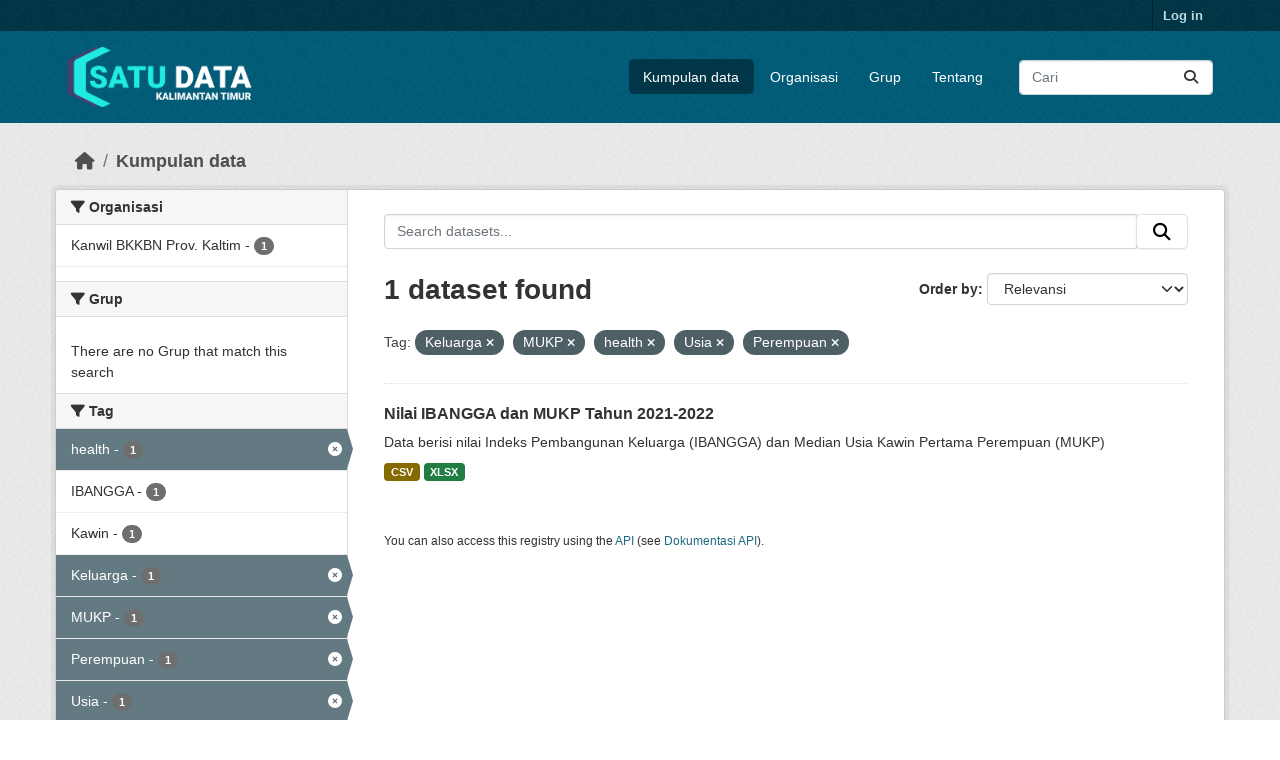

--- FILE ---
content_type: text/html; charset=utf-8
request_url: https://data.kaltimprov.go.id/dataset/?tags=Keluarga&tags=MUKP&tags=health&tags=Usia&tags=Perempuan
body_size: 5625
content:
<!DOCTYPE html>
<!--[if IE 9]> <html lang="id" class="ie9"> <![endif]-->
<!--[if gt IE 8]><!--> <html lang="id"  > <!--<![endif]-->
  <head>
    <meta charset="utf-8" />
      <meta name="csrf_field_name" content="_csrf_token" />
      <meta name="_csrf_token" content="IjI5Y2FkNjc4ZTI1ZDRlYTYyNGJlOGVlMjhhZjVkYTY0NTAxZDc1MmYi.aXB60g.mKumwDoXbS8LiOjOmaLgHHTS5Gw" />

      <meta name="generator" content="ckan 2.11.2" />
      <meta name="viewport" content="width=device-width, initial-scale=1.0">
    <title>Kumpulan data - Satu Data</title>

    
    
    <link rel="shortcut icon" href="/base/images/ckan.ico" />
    
    
        <link rel="alternate" type="text/n3" href="https://data.kaltimprov.go.id/catalog.n3"/>
        <link rel="alternate" type="text/turtle" href="https://data.kaltimprov.go.id/catalog.ttl"/>
        <link rel="alternate" type="application/rdf+xml" href="https://data.kaltimprov.go.id/catalog.xml"/>
        <link rel="alternate" type="application/ld+json" href="https://data.kaltimprov.go.id/catalog.jsonld"/>
    

  
    
      
      
      
    
    

  


    
    <link href="/webassets/base/757e28ef_main.css" rel="stylesheet"/>
<link href="/webassets/ckanext-harvest/c95a0af2_harvest_css.css" rel="stylesheet"/>
<link href="/webassets/ckanext-activity/8dd77216_activity.css" rel="stylesheet"/>
    
    

  </head>

  
  <body data-site-root="https://data.kaltimprov.go.id/" data-locale-root="https://data.kaltimprov.go.id/" >

    
    <div class="visually-hidden-focusable"><a href="#content">Skip to main content</a></div>
  

  
    

 
<div class="account-masthead">
  <div class="container">
     
    <nav class="account not-authed" aria-label="Account">
      <ul class="list-unstyled">
        
        <li><a href="/user/login">Log in</a></li>
         
      </ul>
    </nav>
     
  </div>
</div>

<header class="masthead">
  <div class="container">
      
    <nav class="navbar navbar-expand-lg navbar-light">
      <hgroup class="header-image navbar-left">

      
      
      <a class="logo" href="/">
        <img src="/uploads/admin/2023-02-13-035211.417002logo-with-text-dark2.png" alt="Satu Data"
          title="Satu Data" />
      </a>
      
      

       </hgroup>
      <button class="navbar-toggler" type="button" data-bs-toggle="collapse" data-bs-target="#main-navigation-toggle"
        aria-controls="main-navigation-toggle" aria-expanded="false" aria-label="Toggle navigation">
        <span class="fa fa-bars text-white"></span>
      </button>

      <div class="main-navbar collapse navbar-collapse" id="main-navigation-toggle">
        <ul class="navbar-nav ms-auto mb-2 mb-lg-0">
          
            
              
              

              <li class="active"><a href="/dataset/">Kumpulan data</a></li><li><a href="/organization/">Organisasi</a></li><li><a href="/group/">Grup</a></li><li><a href="/about">Tentang</a></li>
            
          </ul>

      
      
          <form class="d-flex site-search" action="/dataset/" method="get">
              <label class="d-none" for="field-sitewide-search">Search Datasets...</label>
              <input id="field-sitewide-search" class="form-control me-2"  type="text" name="q" placeholder="Cari" aria-label="Search datasets..."/>
              <button class="btn" type="submit" aria-label="Submit"><i class="fa fa-search"></i></button>
          </form>
      
      </div>
    </nav>
  </div>
</header>

  
    <div class="main">
      <div id="content" class="container">
        
          
            <div class="flash-messages">
              
                
              
            </div>
          

          
            <div class="toolbar" role="navigation" aria-label="Breadcrumb">
              
                
                  <ol class="breadcrumb">
                    
<li class="home"><a href="/" aria-label="Beranda"><i class="fa fa-home"></i><span> Beranda</span></a></li>
                    
  <li class="active"><a href="/dataset/">Kumpulan data</a></li>

                  </ol>
                
              
            </div>
          

          <div class="row wrapper">
            
            
            

            
              <aside class="secondary col-md-3">
                
                
  <div class="filters">
    <div>
      
        

    
    
	
	    
		<section class="module module-narrow module-shallow">
		    
			<h2 class="module-heading">
			    <i class="fa fa-filter"></i>
			    Organisasi
			</h2>
		    
		    
			
			    
				<nav aria-label="Organisasi">
				    <ul class="list-unstyled nav nav-simple nav-facet">
					
					    
					    
					    
					    
					    <li class="nav-item ">
						<a href="/dataset/?tags=Keluarga&amp;tags=MUKP&amp;tags=health&amp;tags=Usia&amp;tags=Perempuan&amp;organization=kanwil-bkkbn-prov-kaltim" title="">
						    <span class="item-label">Kanwil BKKBN Prov. Kaltim</span>
						    <span class="hidden separator"> - </span>
						    <span class="item-count badge">1</span>

							
						</a>
					    </li>
					
				    </ul>
				</nav>

				<p class="module-footer">
				    
					
				    
				</p>
			    
			
		    
		</section>
	    
	
    

      
        

    
    
	
	    
		<section class="module module-narrow module-shallow">
		    
			<h2 class="module-heading">
			    <i class="fa fa-filter"></i>
			    Grup
			</h2>
		    
		    
			
			    
				<p class="module-content empty">There are no Grup that match this search</p>
			    
			
		    
		</section>
	    
	
    

      
        

    
    
	
	    
		<section class="module module-narrow module-shallow">
		    
			<h2 class="module-heading">
			    <i class="fa fa-filter"></i>
			    Tag
			</h2>
		    
		    
			
			    
				<nav aria-label="Tag">
				    <ul class="list-unstyled nav nav-simple nav-facet">
					
					    
					    
					    
					    
					    <li class="nav-item  active">
						<a href="/dataset/?tags=Keluarga&amp;tags=MUKP&amp;tags=Usia&amp;tags=Perempuan" title="">
						    <span class="item-label">health</span>
						    <span class="hidden separator"> - </span>
						    <span class="item-count badge">1</span>

							<span class="facet-close"> <i class="fa fa-solid fa-circle-xmark"></i></span>
						</a>
					    </li>
					
					    
					    
					    
					    
					    <li class="nav-item ">
						<a href="/dataset/?tags=Keluarga&amp;tags=MUKP&amp;tags=health&amp;tags=Usia&amp;tags=Perempuan&amp;tags=IBANGGA" title="">
						    <span class="item-label">IBANGGA</span>
						    <span class="hidden separator"> - </span>
						    <span class="item-count badge">1</span>

							
						</a>
					    </li>
					
					    
					    
					    
					    
					    <li class="nav-item ">
						<a href="/dataset/?tags=Keluarga&amp;tags=MUKP&amp;tags=health&amp;tags=Usia&amp;tags=Perempuan&amp;tags=Kawin" title="">
						    <span class="item-label">Kawin</span>
						    <span class="hidden separator"> - </span>
						    <span class="item-count badge">1</span>

							
						</a>
					    </li>
					
					    
					    
					    
					    
					    <li class="nav-item  active">
						<a href="/dataset/?tags=MUKP&amp;tags=health&amp;tags=Usia&amp;tags=Perempuan" title="">
						    <span class="item-label">Keluarga</span>
						    <span class="hidden separator"> - </span>
						    <span class="item-count badge">1</span>

							<span class="facet-close"> <i class="fa fa-solid fa-circle-xmark"></i></span>
						</a>
					    </li>
					
					    
					    
					    
					    
					    <li class="nav-item  active">
						<a href="/dataset/?tags=Keluarga&amp;tags=health&amp;tags=Usia&amp;tags=Perempuan" title="">
						    <span class="item-label">MUKP</span>
						    <span class="hidden separator"> - </span>
						    <span class="item-count badge">1</span>

							<span class="facet-close"> <i class="fa fa-solid fa-circle-xmark"></i></span>
						</a>
					    </li>
					
					    
					    
					    
					    
					    <li class="nav-item  active">
						<a href="/dataset/?tags=Keluarga&amp;tags=MUKP&amp;tags=health&amp;tags=Usia" title="">
						    <span class="item-label">Perempuan</span>
						    <span class="hidden separator"> - </span>
						    <span class="item-count badge">1</span>

							<span class="facet-close"> <i class="fa fa-solid fa-circle-xmark"></i></span>
						</a>
					    </li>
					
					    
					    
					    
					    
					    <li class="nav-item  active">
						<a href="/dataset/?tags=Keluarga&amp;tags=MUKP&amp;tags=health&amp;tags=Perempuan" title="">
						    <span class="item-label">Usia</span>
						    <span class="hidden separator"> - </span>
						    <span class="item-count badge">1</span>

							<span class="facet-close"> <i class="fa fa-solid fa-circle-xmark"></i></span>
						</a>
					    </li>
					
				    </ul>
				</nav>

				<p class="module-footer">
				    
					
				    
				</p>
			    
			
		    
		</section>
	    
	
    

      
        

    
    
	
	    
		<section class="module module-narrow module-shallow">
		    
			<h2 class="module-heading">
			    <i class="fa fa-filter"></i>
			    Formats
			</h2>
		    
		    
			
			    
				<nav aria-label="Formats">
				    <ul class="list-unstyled nav nav-simple nav-facet">
					
					    
					    
					    
					    
					    <li class="nav-item ">
						<a href="/dataset/?tags=Keluarga&amp;tags=MUKP&amp;tags=health&amp;tags=Usia&amp;tags=Perempuan&amp;res_format=CSV" title="">
						    <span class="item-label">CSV</span>
						    <span class="hidden separator"> - </span>
						    <span class="item-count badge">1</span>

							
						</a>
					    </li>
					
					    
					    
					    
					    
					    <li class="nav-item ">
						<a href="/dataset/?tags=Keluarga&amp;tags=MUKP&amp;tags=health&amp;tags=Usia&amp;tags=Perempuan&amp;res_format=XLSX" title="">
						    <span class="item-label">XLSX</span>
						    <span class="hidden separator"> - </span>
						    <span class="item-count badge">1</span>

							
						</a>
					    </li>
					
				    </ul>
				</nav>

				<p class="module-footer">
				    
					
				    
				</p>
			    
			
		    
		</section>
	    
	
    

      
        

    
    
	
	    
		<section class="module module-narrow module-shallow">
		    
			<h2 class="module-heading">
			    <i class="fa fa-filter"></i>
			    Licenses
			</h2>
		    
		    
			
			    
				<nav aria-label="Licenses">
				    <ul class="list-unstyled nav nav-simple nav-facet">
					
					    
					    
					    
					    
					    <li class="nav-item ">
						<a href="/dataset/?tags=Keluarga&amp;tags=MUKP&amp;tags=health&amp;tags=Usia&amp;tags=Perempuan&amp;license_id=odc-by" title="Open Data Commons Attribution License">
						    <span class="item-label">Open Data Commons...</span>
						    <span class="hidden separator"> - </span>
						    <span class="item-count badge">1</span>

							
						</a>
					    </li>
					
				    </ul>
				</nav>

				<p class="module-footer">
				    
					
				    
				</p>
			    
			
		    
		</section>
	    
	
    

      
    </div>
    <a class="close no-text hide-filters"><i class="fa fa-times-circle"></i><span class="text">close</span></a>
  </div>

              </aside>
            

            
              <div class="primary col-md-9 col-xs-12" role="main">
                
                
  <section class="module">
    <div class="module-content">
      
        
      
      










<form id="dataset-search-form" class="search-form" method="get" data-module="select-switch">

  
    <div class="input-group search-input-group">
      <input aria-label="Search datasets..." id="field-giant-search" type="text" class="form-control input-lg" name="q" value="" autocomplete="off" placeholder="Search datasets...">
      
      <span class="input-group-btn">
        <button class="btn btn-default btn-lg" type="submit" value="search" aria-label="Submit">
          <i class="fa fa-search"></i>
        </button>
      </span>
      
    </div>
  

  
    <span>






<input type="hidden" name="tags" value="Keluarga" />





<input type="hidden" name="tags" value="MUKP" />





<input type="hidden" name="tags" value="health" />





<input type="hidden" name="tags" value="Usia" />





<input type="hidden" name="tags" value="Perempuan" />



</span>
  

  
    
      <div class="form-group control-order-by">
        <label for="field-order-by">Order by</label>
        <select id="field-order-by" name="sort" class="form-control form-select">
          
            
              <option value="score desc, metadata_modified desc" selected="selected">Relevansi</option>
            
          
            
              <option value="title_string asc">Name Ascending</option>
            
          
            
              <option value="title_string desc">Name Descending</option>
            
          
            
              <option value="metadata_modified desc">Terakhir Dimodifikasi</option>
            
          
            
              <option value="views_recent desc">Populer</option>
            
          
        </select>
        
        <button class="btn btn-default js-hide" type="submit">Go</button>
        
      </div>
    
  

  
    <h1>
    
      

  
  
  
  

1 dataset found
    
    </h1>
  

  
    
      <p class="filter-list">
        
          
          <span class="facet">Tag:</span>
          
            <span class="filtered pill">Keluarga
              <a href="/dataset/?tags=MUKP&amp;tags=health&amp;tags=Usia&amp;tags=Perempuan" class="remove" title="Remove"><i class="fa fa-times"></i></a>
            </span>
          
            <span class="filtered pill">MUKP
              <a href="/dataset/?tags=Keluarga&amp;tags=health&amp;tags=Usia&amp;tags=Perempuan" class="remove" title="Remove"><i class="fa fa-times"></i></a>
            </span>
          
            <span class="filtered pill">health
              <a href="/dataset/?tags=Keluarga&amp;tags=MUKP&amp;tags=Usia&amp;tags=Perempuan" class="remove" title="Remove"><i class="fa fa-times"></i></a>
            </span>
          
            <span class="filtered pill">Usia
              <a href="/dataset/?tags=Keluarga&amp;tags=MUKP&amp;tags=health&amp;tags=Perempuan" class="remove" title="Remove"><i class="fa fa-times"></i></a>
            </span>
          
            <span class="filtered pill">Perempuan
              <a href="/dataset/?tags=Keluarga&amp;tags=MUKP&amp;tags=health&amp;tags=Usia" class="remove" title="Remove"><i class="fa fa-times"></i></a>
            </span>
          
        
      </p>
      <a class="show-filters btn btn-default">Filter Results</a>
    
  

</form>





      
        

  
    <ul class="dataset-list list-unstyled">
    	
	      
	        




  <li class="dataset-item">
    
      <div class="dataset-content">
        
          <h2 class="dataset-heading">
            
              
            
            
    <a href="/dataset/ibangga_mukp" title="Nilai IBANGGA dan MUKP Tahun 2021-2022">
      Nilai IBANGGA dan MUKP Tahun 2021-2022
    </a>
            
            

              
            



          </h2>
        
        
          
            <div>Data berisi nilai Indeks Pembangunan Keluarga (IBANGGA) dan Median Usia Kawin Pertama Perempuan (MUKP) </div>
          
        
      </div>
      
        
          
            <ul class="dataset-resources list-unstyled">
              
                
                <li>
                  <a href="/dataset/ibangga_mukp" class="badge badge-default" data-format="csv">CSV</a>
                </li>
                
                <li>
                  <a href="/dataset/ibangga_mukp" class="badge badge-default" data-format="xlsx">XLSX</a>
                </li>
                
              
            </ul>
          
        
      
    
  </li>

	      
	    
    </ul>
  

      
    </div>

    
      
    
  </section>

  
    <section class="module">
      <div class="module-content">
        
          <small>
            
            
            You can also access this registry using the <a href="/api/3">API</a> (see <a href="http://docs.ckan.org/en/2.11/api/">Dokumentasi API</a>).
          </small>
        
      </div>
    </section>
  

              </div>
            
          </div>
        
      </div>
    </div>
  
    <footer class="site-footer">
  <div class="container">
    
    <div class="row">
      <div class="col-md-8 footer-links">
        
          <ul class="list-unstyled">
            
              <li><a href="/about">About Satu Data</a></li>
            
          </ul>
          <ul class="list-unstyled">
            
              
              <li><a href="http://docs.ckan.org/en/2.11/api/">CKAN API</a></li>
              <li><a href="http://www.ckan.org/">CKAN Association</a></li>
              <li><a href="http://www.opendefinition.org/okd/"><img src="/base/images/od_80x15_blue.png" alt="Open Data"></a></li>
            
          </ul>
        
      </div>
      <div class="col-md-4 attribution">
        
          <p><strong>Powered by</strong> <a class="hide-text ckan-footer-logo" href="http://ckan.org">CKAN</a></p>
        
        
          
<form class="lang-select" action="/util/redirect" data-module="select-switch" method="POST">
  
<input type="hidden" name="_csrf_token" value="IjI5Y2FkNjc4ZTI1ZDRlYTYyNGJlOGVlMjhhZjVkYTY0NTAxZDc1MmYi.aXB60g.mKumwDoXbS8LiOjOmaLgHHTS5Gw"/> 
  <div class="form-group">
    <label for="field-lang-select">Language</label>
    <select id="field-lang-select" name="url" data-module="autocomplete" data-module-dropdown-class="lang-dropdown" data-module-container-class="lang-container">
      
        <option value="/id/dataset/?tags=Keluarga&amp;tags=MUKP&amp;tags=health&amp;tags=Usia&amp;tags=Perempuan" selected="selected">
          Indonesia
        </option>
      
        <option value="/en/dataset/?tags=Keluarga&amp;tags=MUKP&amp;tags=health&amp;tags=Usia&amp;tags=Perempuan" >
          English
        </option>
      
        <option value="/pt_BR/dataset/?tags=Keluarga&amp;tags=MUKP&amp;tags=health&amp;tags=Usia&amp;tags=Perempuan" >
          português (Brasil)
        </option>
      
        <option value="/ja/dataset/?tags=Keluarga&amp;tags=MUKP&amp;tags=health&amp;tags=Usia&amp;tags=Perempuan" >
          日本語
        </option>
      
        <option value="/it/dataset/?tags=Keluarga&amp;tags=MUKP&amp;tags=health&amp;tags=Usia&amp;tags=Perempuan" >
          italiano
        </option>
      
        <option value="/cs_CZ/dataset/?tags=Keluarga&amp;tags=MUKP&amp;tags=health&amp;tags=Usia&amp;tags=Perempuan" >
          čeština (Česko)
        </option>
      
        <option value="/ca/dataset/?tags=Keluarga&amp;tags=MUKP&amp;tags=health&amp;tags=Usia&amp;tags=Perempuan" >
          català
        </option>
      
        <option value="/es/dataset/?tags=Keluarga&amp;tags=MUKP&amp;tags=health&amp;tags=Usia&amp;tags=Perempuan" >
          español
        </option>
      
        <option value="/fr/dataset/?tags=Keluarga&amp;tags=MUKP&amp;tags=health&amp;tags=Usia&amp;tags=Perempuan" >
          français
        </option>
      
        <option value="/el/dataset/?tags=Keluarga&amp;tags=MUKP&amp;tags=health&amp;tags=Usia&amp;tags=Perempuan" >
          Ελληνικά
        </option>
      
        <option value="/sv/dataset/?tags=Keluarga&amp;tags=MUKP&amp;tags=health&amp;tags=Usia&amp;tags=Perempuan" >
          svenska
        </option>
      
        <option value="/sr/dataset/?tags=Keluarga&amp;tags=MUKP&amp;tags=health&amp;tags=Usia&amp;tags=Perempuan" >
          српски
        </option>
      
        <option value="/no/dataset/?tags=Keluarga&amp;tags=MUKP&amp;tags=health&amp;tags=Usia&amp;tags=Perempuan" >
          norsk
        </option>
      
        <option value="/sk/dataset/?tags=Keluarga&amp;tags=MUKP&amp;tags=health&amp;tags=Usia&amp;tags=Perempuan" >
          slovenčina
        </option>
      
        <option value="/fi/dataset/?tags=Keluarga&amp;tags=MUKP&amp;tags=health&amp;tags=Usia&amp;tags=Perempuan" >
          suomi
        </option>
      
        <option value="/ru/dataset/?tags=Keluarga&amp;tags=MUKP&amp;tags=health&amp;tags=Usia&amp;tags=Perempuan" >
          русский
        </option>
      
        <option value="/de/dataset/?tags=Keluarga&amp;tags=MUKP&amp;tags=health&amp;tags=Usia&amp;tags=Perempuan" >
          Deutsch
        </option>
      
        <option value="/pl/dataset/?tags=Keluarga&amp;tags=MUKP&amp;tags=health&amp;tags=Usia&amp;tags=Perempuan" >
          polski
        </option>
      
        <option value="/nl/dataset/?tags=Keluarga&amp;tags=MUKP&amp;tags=health&amp;tags=Usia&amp;tags=Perempuan" >
          Nederlands
        </option>
      
        <option value="/bg/dataset/?tags=Keluarga&amp;tags=MUKP&amp;tags=health&amp;tags=Usia&amp;tags=Perempuan" >
          български
        </option>
      
        <option value="/ko_KR/dataset/?tags=Keluarga&amp;tags=MUKP&amp;tags=health&amp;tags=Usia&amp;tags=Perempuan" >
          한국어 (대한민국)
        </option>
      
        <option value="/hu/dataset/?tags=Keluarga&amp;tags=MUKP&amp;tags=health&amp;tags=Usia&amp;tags=Perempuan" >
          magyar
        </option>
      
        <option value="/sl/dataset/?tags=Keluarga&amp;tags=MUKP&amp;tags=health&amp;tags=Usia&amp;tags=Perempuan" >
          slovenščina
        </option>
      
        <option value="/lv/dataset/?tags=Keluarga&amp;tags=MUKP&amp;tags=health&amp;tags=Usia&amp;tags=Perempuan" >
          latviešu
        </option>
      
        <option value="/th/dataset/?tags=Keluarga&amp;tags=MUKP&amp;tags=health&amp;tags=Usia&amp;tags=Perempuan" >
          ไทย
        </option>
      
        <option value="/is/dataset/?tags=Keluarga&amp;tags=MUKP&amp;tags=health&amp;tags=Usia&amp;tags=Perempuan" >
          íslenska
        </option>
      
        <option value="/tr/dataset/?tags=Keluarga&amp;tags=MUKP&amp;tags=health&amp;tags=Usia&amp;tags=Perempuan" >
          Türkçe
        </option>
      
        <option value="/tl/dataset/?tags=Keluarga&amp;tags=MUKP&amp;tags=health&amp;tags=Usia&amp;tags=Perempuan" >
          Filipino (Pilipinas)
        </option>
      
        <option value="/ar/dataset/?tags=Keluarga&amp;tags=MUKP&amp;tags=health&amp;tags=Usia&amp;tags=Perempuan" >
          العربية
        </option>
      
        <option value="/nb_NO/dataset/?tags=Keluarga&amp;tags=MUKP&amp;tags=health&amp;tags=Usia&amp;tags=Perempuan" >
          norsk bokmål (Norge)
        </option>
      
        <option value="/vi/dataset/?tags=Keluarga&amp;tags=MUKP&amp;tags=health&amp;tags=Usia&amp;tags=Perempuan" >
          Tiếng Việt
        </option>
      
        <option value="/en_AU/dataset/?tags=Keluarga&amp;tags=MUKP&amp;tags=health&amp;tags=Usia&amp;tags=Perempuan" >
          English (Australia)
        </option>
      
        <option value="/zh_Hans_CN/dataset/?tags=Keluarga&amp;tags=MUKP&amp;tags=health&amp;tags=Usia&amp;tags=Perempuan" >
          中文 (简体, 中国)
        </option>
      
        <option value="/da_DK/dataset/?tags=Keluarga&amp;tags=MUKP&amp;tags=health&amp;tags=Usia&amp;tags=Perempuan" >
          dansk (Danmark)
        </option>
      
        <option value="/hr/dataset/?tags=Keluarga&amp;tags=MUKP&amp;tags=health&amp;tags=Usia&amp;tags=Perempuan" >
          hrvatski
        </option>
      
        <option value="/gl/dataset/?tags=Keluarga&amp;tags=MUKP&amp;tags=health&amp;tags=Usia&amp;tags=Perempuan" >
          galego
        </option>
      
        <option value="/pt_PT/dataset/?tags=Keluarga&amp;tags=MUKP&amp;tags=health&amp;tags=Usia&amp;tags=Perempuan" >
          português (Portugal)
        </option>
      
        <option value="/ro/dataset/?tags=Keluarga&amp;tags=MUKP&amp;tags=health&amp;tags=Usia&amp;tags=Perempuan" >
          română
        </option>
      
        <option value="/mk/dataset/?tags=Keluarga&amp;tags=MUKP&amp;tags=health&amp;tags=Usia&amp;tags=Perempuan" >
          македонски
        </option>
      
        <option value="/ne/dataset/?tags=Keluarga&amp;tags=MUKP&amp;tags=health&amp;tags=Usia&amp;tags=Perempuan" >
          नेपाली
        </option>
      
        <option value="/lt/dataset/?tags=Keluarga&amp;tags=MUKP&amp;tags=health&amp;tags=Usia&amp;tags=Perempuan" >
          lietuvių
        </option>
      
        <option value="/my_MM/dataset/?tags=Keluarga&amp;tags=MUKP&amp;tags=health&amp;tags=Usia&amp;tags=Perempuan" >
          မြန်မာ (မြန်မာ)
        </option>
      
        <option value="/uk/dataset/?tags=Keluarga&amp;tags=MUKP&amp;tags=health&amp;tags=Usia&amp;tags=Perempuan" >
          українська
        </option>
      
        <option value="/zh_Hant_TW/dataset/?tags=Keluarga&amp;tags=MUKP&amp;tags=health&amp;tags=Usia&amp;tags=Perempuan" >
          中文 (繁體, 台灣)
        </option>
      
        <option value="/gl_ES/dataset/?tags=Keluarga&amp;tags=MUKP&amp;tags=health&amp;tags=Usia&amp;tags=Perempuan" >
          galego (España)
        </option>
      
        <option value="/es_AR/dataset/?tags=Keluarga&amp;tags=MUKP&amp;tags=health&amp;tags=Usia&amp;tags=Perempuan" >
          español (Argentina)
        </option>
      
        <option value="/fa_IR/dataset/?tags=Keluarga&amp;tags=MUKP&amp;tags=health&amp;tags=Usia&amp;tags=Perempuan" >
          فارسی (ایران)
        </option>
      
        <option value="/uk_UA/dataset/?tags=Keluarga&amp;tags=MUKP&amp;tags=health&amp;tags=Usia&amp;tags=Perempuan" >
          українська (Україна)
        </option>
      
        <option value="/mn_MN/dataset/?tags=Keluarga&amp;tags=MUKP&amp;tags=health&amp;tags=Usia&amp;tags=Perempuan" >
          монгол (Монгол)
        </option>
      
        <option value="/am/dataset/?tags=Keluarga&amp;tags=MUKP&amp;tags=health&amp;tags=Usia&amp;tags=Perempuan" >
          አማርኛ
        </option>
      
        <option value="/bs/dataset/?tags=Keluarga&amp;tags=MUKP&amp;tags=health&amp;tags=Usia&amp;tags=Perempuan" >
          bosanski
        </option>
      
        <option value="/sq/dataset/?tags=Keluarga&amp;tags=MUKP&amp;tags=health&amp;tags=Usia&amp;tags=Perempuan" >
          shqip
        </option>
      
        <option value="/he/dataset/?tags=Keluarga&amp;tags=MUKP&amp;tags=health&amp;tags=Usia&amp;tags=Perempuan" >
          עברית
        </option>
      
        <option value="/sr_Latn/dataset/?tags=Keluarga&amp;tags=MUKP&amp;tags=health&amp;tags=Usia&amp;tags=Perempuan" >
          srpski (latinica)
        </option>
      
        <option value="/eu/dataset/?tags=Keluarga&amp;tags=MUKP&amp;tags=health&amp;tags=Usia&amp;tags=Perempuan" >
          euskara
        </option>
      
        <option value="/km/dataset/?tags=Keluarga&amp;tags=MUKP&amp;tags=health&amp;tags=Usia&amp;tags=Perempuan" >
          ខ្មែរ
        </option>
      
    </select>
  </div>
  <button class="btn btn-default d-none " type="submit">Go</button>
</form>


        
      </div>
    </div>
    
  </div>
</footer>
  
  
  
  
  
  
    

  

  

    
    <link href="/webassets/vendor/f3b8236b_select2.css" rel="stylesheet"/>
<link href="/webassets/vendor/53df638c_fontawesome.css" rel="stylesheet"/>
    <script src="/webassets/vendor/240e5086_jquery.js" type="text/javascript"></script>
<script src="/webassets/vendor/5978e33d_vendor.js" type="text/javascript"></script>
<script src="/webassets/vendor/6d1ad7e6_bootstrap.js" type="text/javascript"></script>
<script src="/webassets/vendor/529a0eb7_htmx.js" type="text/javascript"></script>
<script src="/webassets/base/a65ea3a0_main.js" type="text/javascript"></script>
<script src="/webassets/base/b1def42f_ckan.js" type="text/javascript"></script>
<script src="/webassets/tracking/8b59a308_tracking.js" type="text/javascript"></script>
<script src="/webassets/activity/0fdb5ee0_activity.js" type="text/javascript"></script>
  </body>
</html>